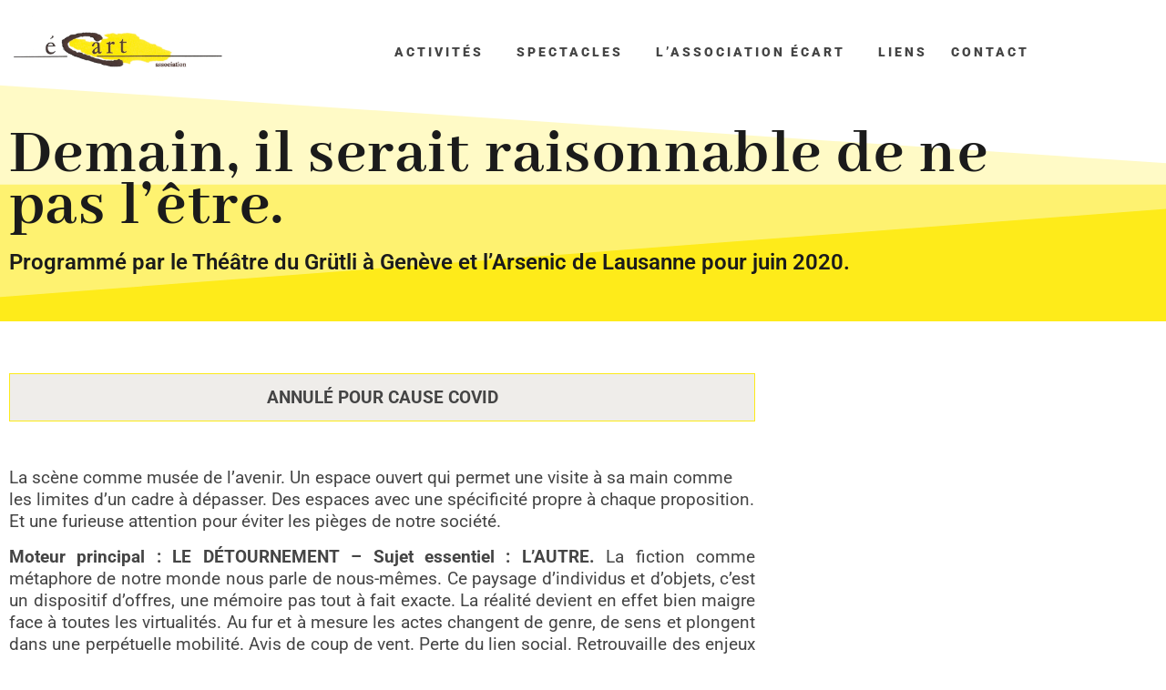

--- FILE ---
content_type: text/html; charset=UTF-8
request_url: https://www.ecart.ch/activits/demain-il-serait-raisonnable-de-ne-pas-letre-projets-sur-une-ville-dont-les-arts-vivants-sont-au-centre-2/
body_size: 11918
content:
<!doctype html>
<html lang="fr-FR">
<head>
	<meta charset="UTF-8">
	<meta name="viewport" content="width=device-width, initial-scale=1">
	<link rel="profile" href="https://gmpg.org/xfn/11">
	<meta name='robots' content='index, follow, max-image-preview:large, max-snippet:-1, max-video-preview:-1' />

	<!-- This site is optimized with the Yoast SEO plugin v26.7 - https://yoast.com/wordpress/plugins/seo/ -->
	<title>Demain, il serait raisonnable de ne pas l’être. - Association Écart</title>
	<link rel="canonical" href="https://www.ecart.ch/activits/demain-il-serait-raisonnable-de-ne-pas-letre-projets-sur-une-ville-dont-les-arts-vivants-sont-au-centre-2/" />
	<meta property="og:locale" content="fr_FR" />
	<meta property="og:type" content="article" />
	<meta property="og:title" content="Demain, il serait raisonnable de ne pas l’être. - Association Écart" />
	<meta property="og:description" content="Demain, il serait raisonnable de ne pas l’être. Programmé par le Théâtre du Grütli à Genève et l’Arsenic de Lausanne pour juin 2020. ANNULÉ POUR CAUSE COVID La scène comme musée de l’avenir. Un espace ouvert qui permet une visite à sa main comme les limites d’un cadre à dépasser. Des espaces avec une spécificité [&hellip;]" />
	<meta property="og:url" content="https://www.ecart.ch/activits/demain-il-serait-raisonnable-de-ne-pas-letre-projets-sur-une-ville-dont-les-arts-vivants-sont-au-centre-2/" />
	<meta property="og:site_name" content="Association Écart" />
	<meta property="article:modified_time" content="2021-12-17T11:04:17+00:00" />
	<meta property="og:image" content="https://www.ecart.ch/wp-content/uploads/2021/10/lechantier.jpg" />
	<meta property="og:image:width" content="200" />
	<meta property="og:image:height" content="280" />
	<meta property="og:image:type" content="image/jpeg" />
	<meta name="twitter:card" content="summary_large_image" />
	<meta name="twitter:label1" content="Durée de lecture estimée" />
	<meta name="twitter:data1" content="1 minute" />
	<script type="application/ld+json" class="yoast-schema-graph">{"@context":"https://schema.org","@graph":[{"@type":"WebPage","@id":"https://www.ecart.ch/activits/demain-il-serait-raisonnable-de-ne-pas-letre-projets-sur-une-ville-dont-les-arts-vivants-sont-au-centre-2/","url":"https://www.ecart.ch/activits/demain-il-serait-raisonnable-de-ne-pas-letre-projets-sur-une-ville-dont-les-arts-vivants-sont-au-centre-2/","name":"Demain, il serait raisonnable de ne pas l’être. - Association Écart","isPartOf":{"@id":"https://www.ecart.ch/#website"},"primaryImageOfPage":{"@id":"https://www.ecart.ch/activits/demain-il-serait-raisonnable-de-ne-pas-letre-projets-sur-une-ville-dont-les-arts-vivants-sont-au-centre-2/#primaryimage"},"image":{"@id":"https://www.ecart.ch/activits/demain-il-serait-raisonnable-de-ne-pas-letre-projets-sur-une-ville-dont-les-arts-vivants-sont-au-centre-2/#primaryimage"},"thumbnailUrl":"https://www.ecart.ch/wp-content/uploads/2021/10/lechantier.jpg","datePublished":"2021-12-15T05:47:13+00:00","dateModified":"2021-12-17T11:04:17+00:00","breadcrumb":{"@id":"https://www.ecart.ch/activits/demain-il-serait-raisonnable-de-ne-pas-letre-projets-sur-une-ville-dont-les-arts-vivants-sont-au-centre-2/#breadcrumb"},"inLanguage":"fr-FR","potentialAction":[{"@type":"ReadAction","target":["https://www.ecart.ch/activits/demain-il-serait-raisonnable-de-ne-pas-letre-projets-sur-une-ville-dont-les-arts-vivants-sont-au-centre-2/"]}]},{"@type":"ImageObject","inLanguage":"fr-FR","@id":"https://www.ecart.ch/activits/demain-il-serait-raisonnable-de-ne-pas-letre-projets-sur-une-ville-dont-les-arts-vivants-sont-au-centre-2/#primaryimage","url":"https://www.ecart.ch/wp-content/uploads/2021/10/lechantier.jpg","contentUrl":"https://www.ecart.ch/wp-content/uploads/2021/10/lechantier.jpg","width":200,"height":280},{"@type":"BreadcrumbList","@id":"https://www.ecart.ch/activits/demain-il-serait-raisonnable-de-ne-pas-letre-projets-sur-une-ville-dont-les-arts-vivants-sont-au-centre-2/#breadcrumb","itemListElement":[{"@type":"ListItem","position":1,"name":"Accueil","item":"https://www.ecart.ch/"},{"@type":"ListItem","position":2,"name":"Activités","item":"https://www.ecart.ch/activits/"},{"@type":"ListItem","position":3,"name":"Demain, il serait raisonnable de ne pas l’être."}]},{"@type":"WebSite","@id":"https://www.ecart.ch/#website","url":"https://www.ecart.ch/","name":"Association Écart","description":"","publisher":{"@id":"https://www.ecart.ch/#organization"},"potentialAction":[{"@type":"SearchAction","target":{"@type":"EntryPoint","urlTemplate":"https://www.ecart.ch/?s={search_term_string}"},"query-input":{"@type":"PropertyValueSpecification","valueRequired":true,"valueName":"search_term_string"}}],"inLanguage":"fr-FR"},{"@type":"Organization","@id":"https://www.ecart.ch/#organization","name":"Association Écart","url":"https://www.ecart.ch/","logo":{"@type":"ImageObject","inLanguage":"fr-FR","@id":"https://www.ecart.ch/#/schema/logo/image/","url":"https://www.ecart.ch/wp-content/uploads/2021/10/logo_clean_v3.png","contentUrl":"https://www.ecart.ch/wp-content/uploads/2021/10/logo_clean_v3.png","width":400,"height":121,"caption":"Association Écart"},"image":{"@id":"https://www.ecart.ch/#/schema/logo/image/"}}]}</script>
	<!-- / Yoast SEO plugin. -->


<link rel="alternate" type="application/rss+xml" title="Association Écart &raquo; Flux" href="https://www.ecart.ch/feed/" />
<link rel="alternate" type="application/rss+xml" title="Association Écart &raquo; Flux des commentaires" href="https://www.ecart.ch/comments/feed/" />
<link rel="alternate" title="oEmbed (JSON)" type="application/json+oembed" href="https://www.ecart.ch/wp-json/oembed/1.0/embed?url=https%3A%2F%2Fwww.ecart.ch%2Factivits%2Fdemain-il-serait-raisonnable-de-ne-pas-letre-projets-sur-une-ville-dont-les-arts-vivants-sont-au-centre-2%2F" />
<link rel="alternate" title="oEmbed (XML)" type="text/xml+oembed" href="https://www.ecart.ch/wp-json/oembed/1.0/embed?url=https%3A%2F%2Fwww.ecart.ch%2Factivits%2Fdemain-il-serait-raisonnable-de-ne-pas-letre-projets-sur-une-ville-dont-les-arts-vivants-sont-au-centre-2%2F&#038;format=xml" />
<style id='wp-img-auto-sizes-contain-inline-css'>
img:is([sizes=auto i],[sizes^="auto," i]){contain-intrinsic-size:3000px 1500px}
/*# sourceURL=wp-img-auto-sizes-contain-inline-css */
</style>
<style id='wp-emoji-styles-inline-css'>

	img.wp-smiley, img.emoji {
		display: inline !important;
		border: none !important;
		box-shadow: none !important;
		height: 1em !important;
		width: 1em !important;
		margin: 0 0.07em !important;
		vertical-align: -0.1em !important;
		background: none !important;
		padding: 0 !important;
	}
/*# sourceURL=wp-emoji-styles-inline-css */
</style>
<style id='global-styles-inline-css'>
:root{--wp--preset--aspect-ratio--square: 1;--wp--preset--aspect-ratio--4-3: 4/3;--wp--preset--aspect-ratio--3-4: 3/4;--wp--preset--aspect-ratio--3-2: 3/2;--wp--preset--aspect-ratio--2-3: 2/3;--wp--preset--aspect-ratio--16-9: 16/9;--wp--preset--aspect-ratio--9-16: 9/16;--wp--preset--color--black: #000000;--wp--preset--color--cyan-bluish-gray: #abb8c3;--wp--preset--color--white: #ffffff;--wp--preset--color--pale-pink: #f78da7;--wp--preset--color--vivid-red: #cf2e2e;--wp--preset--color--luminous-vivid-orange: #ff6900;--wp--preset--color--luminous-vivid-amber: #fcb900;--wp--preset--color--light-green-cyan: #7bdcb5;--wp--preset--color--vivid-green-cyan: #00d084;--wp--preset--color--pale-cyan-blue: #8ed1fc;--wp--preset--color--vivid-cyan-blue: #0693e3;--wp--preset--color--vivid-purple: #9b51e0;--wp--preset--gradient--vivid-cyan-blue-to-vivid-purple: linear-gradient(135deg,rgb(6,147,227) 0%,rgb(155,81,224) 100%);--wp--preset--gradient--light-green-cyan-to-vivid-green-cyan: linear-gradient(135deg,rgb(122,220,180) 0%,rgb(0,208,130) 100%);--wp--preset--gradient--luminous-vivid-amber-to-luminous-vivid-orange: linear-gradient(135deg,rgb(252,185,0) 0%,rgb(255,105,0) 100%);--wp--preset--gradient--luminous-vivid-orange-to-vivid-red: linear-gradient(135deg,rgb(255,105,0) 0%,rgb(207,46,46) 100%);--wp--preset--gradient--very-light-gray-to-cyan-bluish-gray: linear-gradient(135deg,rgb(238,238,238) 0%,rgb(169,184,195) 100%);--wp--preset--gradient--cool-to-warm-spectrum: linear-gradient(135deg,rgb(74,234,220) 0%,rgb(151,120,209) 20%,rgb(207,42,186) 40%,rgb(238,44,130) 60%,rgb(251,105,98) 80%,rgb(254,248,76) 100%);--wp--preset--gradient--blush-light-purple: linear-gradient(135deg,rgb(255,206,236) 0%,rgb(152,150,240) 100%);--wp--preset--gradient--blush-bordeaux: linear-gradient(135deg,rgb(254,205,165) 0%,rgb(254,45,45) 50%,rgb(107,0,62) 100%);--wp--preset--gradient--luminous-dusk: linear-gradient(135deg,rgb(255,203,112) 0%,rgb(199,81,192) 50%,rgb(65,88,208) 100%);--wp--preset--gradient--pale-ocean: linear-gradient(135deg,rgb(255,245,203) 0%,rgb(182,227,212) 50%,rgb(51,167,181) 100%);--wp--preset--gradient--electric-grass: linear-gradient(135deg,rgb(202,248,128) 0%,rgb(113,206,126) 100%);--wp--preset--gradient--midnight: linear-gradient(135deg,rgb(2,3,129) 0%,rgb(40,116,252) 100%);--wp--preset--font-size--small: 13px;--wp--preset--font-size--medium: 20px;--wp--preset--font-size--large: 36px;--wp--preset--font-size--x-large: 42px;--wp--preset--spacing--20: 0.44rem;--wp--preset--spacing--30: 0.67rem;--wp--preset--spacing--40: 1rem;--wp--preset--spacing--50: 1.5rem;--wp--preset--spacing--60: 2.25rem;--wp--preset--spacing--70: 3.38rem;--wp--preset--spacing--80: 5.06rem;--wp--preset--shadow--natural: 6px 6px 9px rgba(0, 0, 0, 0.2);--wp--preset--shadow--deep: 12px 12px 50px rgba(0, 0, 0, 0.4);--wp--preset--shadow--sharp: 6px 6px 0px rgba(0, 0, 0, 0.2);--wp--preset--shadow--outlined: 6px 6px 0px -3px rgb(255, 255, 255), 6px 6px rgb(0, 0, 0);--wp--preset--shadow--crisp: 6px 6px 0px rgb(0, 0, 0);}:root { --wp--style--global--content-size: 800px;--wp--style--global--wide-size: 1200px; }:where(body) { margin: 0; }.wp-site-blocks > .alignleft { float: left; margin-right: 2em; }.wp-site-blocks > .alignright { float: right; margin-left: 2em; }.wp-site-blocks > .aligncenter { justify-content: center; margin-left: auto; margin-right: auto; }:where(.wp-site-blocks) > * { margin-block-start: 24px; margin-block-end: 0; }:where(.wp-site-blocks) > :first-child { margin-block-start: 0; }:where(.wp-site-blocks) > :last-child { margin-block-end: 0; }:root { --wp--style--block-gap: 24px; }:root :where(.is-layout-flow) > :first-child{margin-block-start: 0;}:root :where(.is-layout-flow) > :last-child{margin-block-end: 0;}:root :where(.is-layout-flow) > *{margin-block-start: 24px;margin-block-end: 0;}:root :where(.is-layout-constrained) > :first-child{margin-block-start: 0;}:root :where(.is-layout-constrained) > :last-child{margin-block-end: 0;}:root :where(.is-layout-constrained) > *{margin-block-start: 24px;margin-block-end: 0;}:root :where(.is-layout-flex){gap: 24px;}:root :where(.is-layout-grid){gap: 24px;}.is-layout-flow > .alignleft{float: left;margin-inline-start: 0;margin-inline-end: 2em;}.is-layout-flow > .alignright{float: right;margin-inline-start: 2em;margin-inline-end: 0;}.is-layout-flow > .aligncenter{margin-left: auto !important;margin-right: auto !important;}.is-layout-constrained > .alignleft{float: left;margin-inline-start: 0;margin-inline-end: 2em;}.is-layout-constrained > .alignright{float: right;margin-inline-start: 2em;margin-inline-end: 0;}.is-layout-constrained > .aligncenter{margin-left: auto !important;margin-right: auto !important;}.is-layout-constrained > :where(:not(.alignleft):not(.alignright):not(.alignfull)){max-width: var(--wp--style--global--content-size);margin-left: auto !important;margin-right: auto !important;}.is-layout-constrained > .alignwide{max-width: var(--wp--style--global--wide-size);}body .is-layout-flex{display: flex;}.is-layout-flex{flex-wrap: wrap;align-items: center;}.is-layout-flex > :is(*, div){margin: 0;}body .is-layout-grid{display: grid;}.is-layout-grid > :is(*, div){margin: 0;}body{padding-top: 0px;padding-right: 0px;padding-bottom: 0px;padding-left: 0px;}a:where(:not(.wp-element-button)){text-decoration: underline;}:root :where(.wp-element-button, .wp-block-button__link){background-color: #32373c;border-width: 0;color: #fff;font-family: inherit;font-size: inherit;font-style: inherit;font-weight: inherit;letter-spacing: inherit;line-height: inherit;padding-top: calc(0.667em + 2px);padding-right: calc(1.333em + 2px);padding-bottom: calc(0.667em + 2px);padding-left: calc(1.333em + 2px);text-decoration: none;text-transform: inherit;}.has-black-color{color: var(--wp--preset--color--black) !important;}.has-cyan-bluish-gray-color{color: var(--wp--preset--color--cyan-bluish-gray) !important;}.has-white-color{color: var(--wp--preset--color--white) !important;}.has-pale-pink-color{color: var(--wp--preset--color--pale-pink) !important;}.has-vivid-red-color{color: var(--wp--preset--color--vivid-red) !important;}.has-luminous-vivid-orange-color{color: var(--wp--preset--color--luminous-vivid-orange) !important;}.has-luminous-vivid-amber-color{color: var(--wp--preset--color--luminous-vivid-amber) !important;}.has-light-green-cyan-color{color: var(--wp--preset--color--light-green-cyan) !important;}.has-vivid-green-cyan-color{color: var(--wp--preset--color--vivid-green-cyan) !important;}.has-pale-cyan-blue-color{color: var(--wp--preset--color--pale-cyan-blue) !important;}.has-vivid-cyan-blue-color{color: var(--wp--preset--color--vivid-cyan-blue) !important;}.has-vivid-purple-color{color: var(--wp--preset--color--vivid-purple) !important;}.has-black-background-color{background-color: var(--wp--preset--color--black) !important;}.has-cyan-bluish-gray-background-color{background-color: var(--wp--preset--color--cyan-bluish-gray) !important;}.has-white-background-color{background-color: var(--wp--preset--color--white) !important;}.has-pale-pink-background-color{background-color: var(--wp--preset--color--pale-pink) !important;}.has-vivid-red-background-color{background-color: var(--wp--preset--color--vivid-red) !important;}.has-luminous-vivid-orange-background-color{background-color: var(--wp--preset--color--luminous-vivid-orange) !important;}.has-luminous-vivid-amber-background-color{background-color: var(--wp--preset--color--luminous-vivid-amber) !important;}.has-light-green-cyan-background-color{background-color: var(--wp--preset--color--light-green-cyan) !important;}.has-vivid-green-cyan-background-color{background-color: var(--wp--preset--color--vivid-green-cyan) !important;}.has-pale-cyan-blue-background-color{background-color: var(--wp--preset--color--pale-cyan-blue) !important;}.has-vivid-cyan-blue-background-color{background-color: var(--wp--preset--color--vivid-cyan-blue) !important;}.has-vivid-purple-background-color{background-color: var(--wp--preset--color--vivid-purple) !important;}.has-black-border-color{border-color: var(--wp--preset--color--black) !important;}.has-cyan-bluish-gray-border-color{border-color: var(--wp--preset--color--cyan-bluish-gray) !important;}.has-white-border-color{border-color: var(--wp--preset--color--white) !important;}.has-pale-pink-border-color{border-color: var(--wp--preset--color--pale-pink) !important;}.has-vivid-red-border-color{border-color: var(--wp--preset--color--vivid-red) !important;}.has-luminous-vivid-orange-border-color{border-color: var(--wp--preset--color--luminous-vivid-orange) !important;}.has-luminous-vivid-amber-border-color{border-color: var(--wp--preset--color--luminous-vivid-amber) !important;}.has-light-green-cyan-border-color{border-color: var(--wp--preset--color--light-green-cyan) !important;}.has-vivid-green-cyan-border-color{border-color: var(--wp--preset--color--vivid-green-cyan) !important;}.has-pale-cyan-blue-border-color{border-color: var(--wp--preset--color--pale-cyan-blue) !important;}.has-vivid-cyan-blue-border-color{border-color: var(--wp--preset--color--vivid-cyan-blue) !important;}.has-vivid-purple-border-color{border-color: var(--wp--preset--color--vivid-purple) !important;}.has-vivid-cyan-blue-to-vivid-purple-gradient-background{background: var(--wp--preset--gradient--vivid-cyan-blue-to-vivid-purple) !important;}.has-light-green-cyan-to-vivid-green-cyan-gradient-background{background: var(--wp--preset--gradient--light-green-cyan-to-vivid-green-cyan) !important;}.has-luminous-vivid-amber-to-luminous-vivid-orange-gradient-background{background: var(--wp--preset--gradient--luminous-vivid-amber-to-luminous-vivid-orange) !important;}.has-luminous-vivid-orange-to-vivid-red-gradient-background{background: var(--wp--preset--gradient--luminous-vivid-orange-to-vivid-red) !important;}.has-very-light-gray-to-cyan-bluish-gray-gradient-background{background: var(--wp--preset--gradient--very-light-gray-to-cyan-bluish-gray) !important;}.has-cool-to-warm-spectrum-gradient-background{background: var(--wp--preset--gradient--cool-to-warm-spectrum) !important;}.has-blush-light-purple-gradient-background{background: var(--wp--preset--gradient--blush-light-purple) !important;}.has-blush-bordeaux-gradient-background{background: var(--wp--preset--gradient--blush-bordeaux) !important;}.has-luminous-dusk-gradient-background{background: var(--wp--preset--gradient--luminous-dusk) !important;}.has-pale-ocean-gradient-background{background: var(--wp--preset--gradient--pale-ocean) !important;}.has-electric-grass-gradient-background{background: var(--wp--preset--gradient--electric-grass) !important;}.has-midnight-gradient-background{background: var(--wp--preset--gradient--midnight) !important;}.has-small-font-size{font-size: var(--wp--preset--font-size--small) !important;}.has-medium-font-size{font-size: var(--wp--preset--font-size--medium) !important;}.has-large-font-size{font-size: var(--wp--preset--font-size--large) !important;}.has-x-large-font-size{font-size: var(--wp--preset--font-size--x-large) !important;}
:root :where(.wp-block-pullquote){font-size: 1.5em;line-height: 1.6;}
/*# sourceURL=global-styles-inline-css */
</style>
<link rel='stylesheet' id='hello-elementor-css' href='https://www.ecart.ch/wp-content/themes/hello-elementor/assets/css/reset.css?ver=3.4.4.1642419582' media='all' />
<link rel='stylesheet' id='hello-elementor-theme-style-css' href='https://www.ecart.ch/wp-content/themes/hello-elementor/assets/css/theme.css?ver=3.4.4.1642419582' media='all' />
<link rel='stylesheet' id='hello-elementor-header-footer-css' href='https://www.ecart.ch/wp-content/themes/hello-elementor/assets/css/header-footer.css?ver=3.4.4.1642419582' media='all' />
<link rel='stylesheet' id='elementor-frontend-css' href='https://www.ecart.ch/wp-content/plugins/elementor/assets/css/frontend.min.css?ver=3.34.1.1642419582' media='all' />
<link rel='stylesheet' id='elementor-post-7-css' href='https://www.ecart.ch/wp-content/uploads/elementor/css/post-7.css?ver=1768638778.1642419582' media='all' />
<link rel='stylesheet' id='widget-image-css' href='https://www.ecart.ch/wp-content/plugins/elementor/assets/css/widget-image.min.css?ver=3.34.1.1642419582' media='all' />
<link rel='stylesheet' id='widget-nav-menu-css' href='https://www.ecart.ch/wp-content/plugins/elementor-pro/assets/css/widget-nav-menu.min.css?ver=3.34.0.1642419582' media='all' />
<link rel='stylesheet' id='widget-heading-css' href='https://www.ecart.ch/wp-content/plugins/elementor/assets/css/widget-heading.min.css?ver=3.34.1.1642419582' media='all' />
<link rel='stylesheet' id='elementor-icons-css' href='https://www.ecart.ch/wp-content/plugins/elementor/assets/lib/eicons/css/elementor-icons.min.css?ver=5.45.0.1642419582' media='all' />
<link rel='stylesheet' id='e-shapes-css' href='https://www.ecart.ch/wp-content/plugins/elementor/assets/css/conditionals/shapes.min.css?ver=3.34.1.1642419582' media='all' />
<link rel='stylesheet' id='elementor-post-691-css' href='https://www.ecart.ch/wp-content/uploads/elementor/css/post-691.css?ver=1768801433.1642419582' media='all' />
<link rel='stylesheet' id='elementor-post-378-css' href='https://www.ecart.ch/wp-content/uploads/elementor/css/post-378.css?ver=1768638779.1642419582' media='all' />
<link rel='stylesheet' id='elementor-post-461-css' href='https://www.ecart.ch/wp-content/uploads/elementor/css/post-461.css?ver=1768638779.1642419582' media='all' />
<link rel='stylesheet' id='tablepress-default-css' href='https://www.ecart.ch/wp-content/plugins/tablepress/css/build/default.css?ver=3.2.6.1642419582' media='all' />
<link rel='stylesheet' id='elementor-gf-local-abhayalibre-css' href='https://www.ecart.ch/wp-content/uploads/elementor/google-fonts/css/abhayalibre.css?ver=1742244287.1642419582' media='all' />
<link rel='stylesheet' id='elementor-gf-local-roboto-css' href='https://www.ecart.ch/wp-content/uploads/elementor/google-fonts/css/roboto.css?ver=1742244296.1642419582' media='all' />
<script src="https://www.ecart.ch/wp-includes/js/jquery/jquery.min.js?ver=3.7.1.1642419582" id="jquery-core-js"></script>
<script src="https://www.ecart.ch/wp-includes/js/jquery/jquery-migrate.min.js?ver=3.4.1.1642419582" id="jquery-migrate-js"></script>
<link rel="https://api.w.org/" href="https://www.ecart.ch/wp-json/" /><link rel="alternate" title="JSON" type="application/json" href="https://www.ecart.ch/wp-json/wp/v2/pages/691" /><link rel="EditURI" type="application/rsd+xml" title="RSD" href="https://www.ecart.ch/xmlrpc.php?rsd" />
<meta name="generator" content="WordPress 6.9" />
<link rel='shortlink' href='https://www.ecart.ch/?p=691' />
<meta name="generator" content="Elementor 3.34.1; features: additional_custom_breakpoints; settings: css_print_method-external, google_font-enabled, font_display-auto">
			<style>
				.e-con.e-parent:nth-of-type(n+4):not(.e-lazyloaded):not(.e-no-lazyload),
				.e-con.e-parent:nth-of-type(n+4):not(.e-lazyloaded):not(.e-no-lazyload) * {
					background-image: none !important;
				}
				@media screen and (max-height: 1024px) {
					.e-con.e-parent:nth-of-type(n+3):not(.e-lazyloaded):not(.e-no-lazyload),
					.e-con.e-parent:nth-of-type(n+3):not(.e-lazyloaded):not(.e-no-lazyload) * {
						background-image: none !important;
					}
				}
				@media screen and (max-height: 640px) {
					.e-con.e-parent:nth-of-type(n+2):not(.e-lazyloaded):not(.e-no-lazyload),
					.e-con.e-parent:nth-of-type(n+2):not(.e-lazyloaded):not(.e-no-lazyload) * {
						background-image: none !important;
					}
				}
			</style>
			</head>
<body class="wp-singular page-template-default page page-id-691 page-child parent-pageid-12 wp-custom-logo wp-embed-responsive wp-theme-hello-elementor hello-elementor-default elementor-default elementor-kit-7 elementor-page elementor-page-691">


<a class="skip-link screen-reader-text" href="#content">Aller au contenu</a>

		<header data-elementor-type="header" data-elementor-id="378" class="elementor elementor-378 elementor-location-header" data-elementor-post-type="elementor_library">
					<section class="elementor-section elementor-top-section elementor-element elementor-element-494d810 elementor-section-height-min-height elementor-section-boxed elementor-section-height-default elementor-section-items-middle" data-id="494d810" data-element_type="section">
						<div class="elementor-container elementor-column-gap-default">
					<div class="elementor-column elementor-col-50 elementor-top-column elementor-element elementor-element-0c91df1" data-id="0c91df1" data-element_type="column">
			<div class="elementor-widget-wrap elementor-element-populated">
						<div class="elementor-element elementor-element-b19ee1b elementor-widget elementor-widget-theme-site-logo elementor-widget-image" data-id="b19ee1b" data-element_type="widget" data-widget_type="theme-site-logo.default">
				<div class="elementor-widget-container">
											<a href="https://www.ecart.ch">
			<img width="400" height="121" src="https://www.ecart.ch/wp-content/uploads/2021/10/logo_clean_v3.png" class="attachment-full size-full wp-image-491" alt="" srcset="https://www.ecart.ch/wp-content/uploads/2021/10/logo_clean_v3.png 400w, https://www.ecart.ch/wp-content/uploads/2021/10/logo_clean_v3-300x91.png 300w" sizes="(max-width: 400px) 100vw, 400px" />				</a>
											</div>
				</div>
					</div>
		</div>
				<div class="elementor-column elementor-col-50 elementor-top-column elementor-element elementor-element-48ea0ef" data-id="48ea0ef" data-element_type="column">
			<div class="elementor-widget-wrap elementor-element-populated">
						<div class="elementor-element elementor-element-ebe7cbb elementor-nav-menu__align-end elementor-nav-menu--stretch elementor-nav-menu--dropdown-tablet elementor-nav-menu__text-align-aside elementor-nav-menu--toggle elementor-nav-menu--burger elementor-widget elementor-widget-nav-menu" data-id="ebe7cbb" data-element_type="widget" data-settings="{&quot;submenu_icon&quot;:{&quot;value&quot;:&quot;&lt;i class=\&quot;\&quot; aria-hidden=\&quot;true\&quot;&gt;&lt;\/i&gt;&quot;,&quot;library&quot;:&quot;&quot;},&quot;full_width&quot;:&quot;stretch&quot;,&quot;layout&quot;:&quot;horizontal&quot;,&quot;toggle&quot;:&quot;burger&quot;}" data-widget_type="nav-menu.default">
				<div class="elementor-widget-container">
								<nav aria-label="Menu" class="elementor-nav-menu--main elementor-nav-menu__container elementor-nav-menu--layout-horizontal e--pointer-underline e--animation-grow">
				<ul id="menu-1-ebe7cbb" class="elementor-nav-menu"><li class="menu-item menu-item-type-custom menu-item-object-custom current-menu-ancestor current-menu-parent menu-item-has-children menu-item-551"><a href="#" class="elementor-item elementor-item-anchor">Activités</a>
<ul class="sub-menu elementor-nav-menu--dropdown">
	<li class="menu-item menu-item-type-post_type menu-item-object-page menu-item-644"><a href="https://www.ecart.ch/activits/fete-du-theatre/" class="elementor-sub-item">Fête du Théâtre</a></li>
	<li class="menu-item menu-item-type-post_type menu-item-object-page menu-item-645"><a href="https://www.ecart.ch/activits/projets-sur-une-ville-dont-les-arts-vivants-sont-au-centre/" class="elementor-sub-item">Projets sur une ville dont les arts vivants sont au centre</a></li>
	<li class="menu-item menu-item-type-post_type menu-item-object-page current-menu-item page_item page-item-691 current_page_item menu-item-809"><a href="https://www.ecart.ch/activits/demain-il-serait-raisonnable-de-ne-pas-letre-projets-sur-une-ville-dont-les-arts-vivants-sont-au-centre-2/" aria-current="page" class="elementor-sub-item elementor-item-active">Demain, il serait raisonnable de ne pas l’être.</a></li>
	<li class="menu-item menu-item-type-post_type menu-item-object-page menu-item-811"><a href="https://www.ecart.ch/activits/mieux-vaut-idiot-que-jamais/" class="elementor-sub-item">Mieux vaut idiot que jamais</a></li>
	<li class="menu-item menu-item-type-post_type menu-item-object-page menu-item-650"><a href="https://www.ecart.ch/activits/images/" class="elementor-sub-item">Images</a></li>
	<li class="menu-item menu-item-type-post_type menu-item-object-page menu-item-651"><a href="https://www.ecart.ch/activits/les-gens-dici/" class="elementor-sub-item">Les gens d’ici</a></li>
	<li class="menu-item menu-item-type-post_type menu-item-object-page menu-item-649"><a href="https://www.ecart.ch/activits/lectures/" class="elementor-sub-item">Lectures</a></li>
</ul>
</li>
<li class="menu-item menu-item-type-post_type menu-item-object-page menu-item-has-children menu-item-1314"><a href="https://www.ecart.ch/spectacles/" class="elementor-item">Spectacles</a>
<ul class="sub-menu elementor-nav-menu--dropdown">
	<li class="menu-item menu-item-type-post_type menu-item-object-page menu-item-1870"><a href="https://www.ecart.ch/spectacles/tire-toi-de-mon-soleil/" class="elementor-sub-item">Tire-toi de mon soleil</a></li>
	<li class="menu-item menu-item-type-post_type menu-item-object-page menu-item-1871"><a href="https://www.ecart.ch/spectacles/la-grenouille-qui-avait-bu-toute-leau/" class="elementor-sub-item">La GRENOUILLE qui avait bu toute l’eau</a></li>
	<li class="menu-item menu-item-type-post_type menu-item-object-page menu-item-817"><a href="https://www.ecart.ch/activits/projet/" class="elementor-sub-item">Job ou comment la soumission vole en éclats sous l’effet de l’inversion</a></li>
	<li class="menu-item menu-item-type-post_type menu-item-object-page menu-item-924"><a href="https://www.ecart.ch/spectacles/la-jetee-des-espoirs/" class="elementor-sub-item">La jetée des espoirs</a></li>
	<li class="menu-item menu-item-type-post_type menu-item-object-page menu-item-921"><a href="https://www.ecart.ch/spectacles/duo/" class="elementor-sub-item">Duo</a></li>
	<li class="menu-item menu-item-type-post_type menu-item-object-page menu-item-923"><a href="https://www.ecart.ch/spectacles/la-jetee-des-espoirs-2/" class="elementor-sub-item">Mangeclous</a></li>
	<li class="menu-item menu-item-type-post_type menu-item-object-page menu-item-922"><a href="https://www.ecart.ch/spectacles/quichotte-des-villes/" class="elementor-sub-item">Quichotte des villes</a></li>
	<li class="menu-item menu-item-type-post_type menu-item-object-page menu-item-1313"><a href="https://www.ecart.ch/spectacles/rabelais/" class="elementor-sub-item">Rabelais</a></li>
	<li class="menu-item menu-item-type-post_type menu-item-object-page menu-item-1312"><a href="https://www.ecart.ch/spectacles/tout-en-vrac-dans-le-caddie/" class="elementor-sub-item">Tout en vrac dans le Caddie…</a></li>
	<li class="menu-item menu-item-type-post_type menu-item-object-page menu-item-1801"><a href="https://www.ecart.ch/spectacles/la-peau-de-lange/" class="elementor-sub-item">La peau de l’ange</a></li>
	<li class="menu-item menu-item-type-post_type menu-item-object-page menu-item-1800"><a href="https://www.ecart.ch/spectacles/dernieres-faceties-avant-le-deluge/" class="elementor-sub-item">Dernières facéties avant le déluge</a></li>
	<li class="menu-item menu-item-type-post_type menu-item-object-page menu-item-1307"><a href="https://www.ecart.ch/activits/festival-ecart/" class="elementor-sub-item">Festival écart</a></li>
	<li class="menu-item menu-item-type-post_type menu-item-object-page menu-item-543"><a href="https://www.ecart.ch/spectacles/le-chantier-permanent/" class="elementor-sub-item">Le chantier permanent</a></li>
	<li class="menu-item menu-item-type-post_type menu-item-object-page menu-item-1311"><a href="https://www.ecart.ch/spectacles/clandestin/" class="elementor-sub-item">Clandestin</a></li>
	<li class="menu-item menu-item-type-post_type menu-item-object-page menu-item-1310"><a href="https://www.ecart.ch/spectacles/elektra-ichkeria/" class="elementor-sub-item">Elektra Ichkéria</a></li>
	<li class="menu-item menu-item-type-post_type menu-item-object-page menu-item-1309"><a href="https://www.ecart.ch/spectacles/quichotte/" class="elementor-sub-item">Quichotte</a></li>
	<li class="menu-item menu-item-type-post_type menu-item-object-page menu-item-1308"><a href="https://www.ecart.ch/spectacles/tempete-au-pont-butin/" class="elementor-sub-item">Tempête au Pont-Butin</a></li>
</ul>
</li>
<li class="menu-item menu-item-type-post_type menu-item-object-page menu-item-has-children menu-item-760"><a href="https://www.ecart.ch/lassociation-ecart/" class="elementor-item">L’association écart</a>
<ul class="sub-menu elementor-nav-menu--dropdown">
	<li class="menu-item menu-item-type-post_type menu-item-object-page menu-item-1189"><a href="https://www.ecart.ch/edition-ecart/" class="elementor-sub-item">Edition écart</a></li>
	<li class="menu-item menu-item-type-post_type menu-item-object-page menu-item-813"><a href="https://www.ecart.ch/rencontres-internationales/" class="elementor-sub-item">Rencontres internationales d’écoles de Théâtre</a></li>
	<li class="menu-item menu-item-type-post_type menu-item-object-page menu-item-812"><a href="https://www.ecart.ch/relations-exterieures/" class="elementor-sub-item">Relations extérieures</a></li>
	<li class="menu-item menu-item-type-post_type menu-item-object-page menu-item-1191"><a href="https://www.ecart.ch/aides-financieres/" class="elementor-sub-item">Aides financières</a></li>
</ul>
</li>
<li class="menu-item menu-item-type-post_type menu-item-object-page menu-item-1190"><a href="https://www.ecart.ch/contact/liens/" class="elementor-item">Liens</a></li>
<li class="menu-item menu-item-type-post_type menu-item-object-page menu-item-749"><a href="https://www.ecart.ch/contact/" class="elementor-item">Contact</a></li>
</ul>			</nav>
					<div class="elementor-menu-toggle" role="button" tabindex="0" aria-label="Permuter le menu" aria-expanded="false">
			<i aria-hidden="true" role="presentation" class="elementor-menu-toggle__icon--open eicon-menu-bar"></i><i aria-hidden="true" role="presentation" class="elementor-menu-toggle__icon--close eicon-close"></i>		</div>
					<nav class="elementor-nav-menu--dropdown elementor-nav-menu__container" aria-hidden="true">
				<ul id="menu-2-ebe7cbb" class="elementor-nav-menu"><li class="menu-item menu-item-type-custom menu-item-object-custom current-menu-ancestor current-menu-parent menu-item-has-children menu-item-551"><a href="#" class="elementor-item elementor-item-anchor" tabindex="-1">Activités</a>
<ul class="sub-menu elementor-nav-menu--dropdown">
	<li class="menu-item menu-item-type-post_type menu-item-object-page menu-item-644"><a href="https://www.ecart.ch/activits/fete-du-theatre/" class="elementor-sub-item" tabindex="-1">Fête du Théâtre</a></li>
	<li class="menu-item menu-item-type-post_type menu-item-object-page menu-item-645"><a href="https://www.ecart.ch/activits/projets-sur-une-ville-dont-les-arts-vivants-sont-au-centre/" class="elementor-sub-item" tabindex="-1">Projets sur une ville dont les arts vivants sont au centre</a></li>
	<li class="menu-item menu-item-type-post_type menu-item-object-page current-menu-item page_item page-item-691 current_page_item menu-item-809"><a href="https://www.ecart.ch/activits/demain-il-serait-raisonnable-de-ne-pas-letre-projets-sur-une-ville-dont-les-arts-vivants-sont-au-centre-2/" aria-current="page" class="elementor-sub-item elementor-item-active" tabindex="-1">Demain, il serait raisonnable de ne pas l’être.</a></li>
	<li class="menu-item menu-item-type-post_type menu-item-object-page menu-item-811"><a href="https://www.ecart.ch/activits/mieux-vaut-idiot-que-jamais/" class="elementor-sub-item" tabindex="-1">Mieux vaut idiot que jamais</a></li>
	<li class="menu-item menu-item-type-post_type menu-item-object-page menu-item-650"><a href="https://www.ecart.ch/activits/images/" class="elementor-sub-item" tabindex="-1">Images</a></li>
	<li class="menu-item menu-item-type-post_type menu-item-object-page menu-item-651"><a href="https://www.ecart.ch/activits/les-gens-dici/" class="elementor-sub-item" tabindex="-1">Les gens d’ici</a></li>
	<li class="menu-item menu-item-type-post_type menu-item-object-page menu-item-649"><a href="https://www.ecart.ch/activits/lectures/" class="elementor-sub-item" tabindex="-1">Lectures</a></li>
</ul>
</li>
<li class="menu-item menu-item-type-post_type menu-item-object-page menu-item-has-children menu-item-1314"><a href="https://www.ecart.ch/spectacles/" class="elementor-item" tabindex="-1">Spectacles</a>
<ul class="sub-menu elementor-nav-menu--dropdown">
	<li class="menu-item menu-item-type-post_type menu-item-object-page menu-item-1870"><a href="https://www.ecart.ch/spectacles/tire-toi-de-mon-soleil/" class="elementor-sub-item" tabindex="-1">Tire-toi de mon soleil</a></li>
	<li class="menu-item menu-item-type-post_type menu-item-object-page menu-item-1871"><a href="https://www.ecart.ch/spectacles/la-grenouille-qui-avait-bu-toute-leau/" class="elementor-sub-item" tabindex="-1">La GRENOUILLE qui avait bu toute l’eau</a></li>
	<li class="menu-item menu-item-type-post_type menu-item-object-page menu-item-817"><a href="https://www.ecart.ch/activits/projet/" class="elementor-sub-item" tabindex="-1">Job ou comment la soumission vole en éclats sous l’effet de l’inversion</a></li>
	<li class="menu-item menu-item-type-post_type menu-item-object-page menu-item-924"><a href="https://www.ecart.ch/spectacles/la-jetee-des-espoirs/" class="elementor-sub-item" tabindex="-1">La jetée des espoirs</a></li>
	<li class="menu-item menu-item-type-post_type menu-item-object-page menu-item-921"><a href="https://www.ecart.ch/spectacles/duo/" class="elementor-sub-item" tabindex="-1">Duo</a></li>
	<li class="menu-item menu-item-type-post_type menu-item-object-page menu-item-923"><a href="https://www.ecart.ch/spectacles/la-jetee-des-espoirs-2/" class="elementor-sub-item" tabindex="-1">Mangeclous</a></li>
	<li class="menu-item menu-item-type-post_type menu-item-object-page menu-item-922"><a href="https://www.ecart.ch/spectacles/quichotte-des-villes/" class="elementor-sub-item" tabindex="-1">Quichotte des villes</a></li>
	<li class="menu-item menu-item-type-post_type menu-item-object-page menu-item-1313"><a href="https://www.ecart.ch/spectacles/rabelais/" class="elementor-sub-item" tabindex="-1">Rabelais</a></li>
	<li class="menu-item menu-item-type-post_type menu-item-object-page menu-item-1312"><a href="https://www.ecart.ch/spectacles/tout-en-vrac-dans-le-caddie/" class="elementor-sub-item" tabindex="-1">Tout en vrac dans le Caddie…</a></li>
	<li class="menu-item menu-item-type-post_type menu-item-object-page menu-item-1801"><a href="https://www.ecart.ch/spectacles/la-peau-de-lange/" class="elementor-sub-item" tabindex="-1">La peau de l’ange</a></li>
	<li class="menu-item menu-item-type-post_type menu-item-object-page menu-item-1800"><a href="https://www.ecart.ch/spectacles/dernieres-faceties-avant-le-deluge/" class="elementor-sub-item" tabindex="-1">Dernières facéties avant le déluge</a></li>
	<li class="menu-item menu-item-type-post_type menu-item-object-page menu-item-1307"><a href="https://www.ecart.ch/activits/festival-ecart/" class="elementor-sub-item" tabindex="-1">Festival écart</a></li>
	<li class="menu-item menu-item-type-post_type menu-item-object-page menu-item-543"><a href="https://www.ecart.ch/spectacles/le-chantier-permanent/" class="elementor-sub-item" tabindex="-1">Le chantier permanent</a></li>
	<li class="menu-item menu-item-type-post_type menu-item-object-page menu-item-1311"><a href="https://www.ecart.ch/spectacles/clandestin/" class="elementor-sub-item" tabindex="-1">Clandestin</a></li>
	<li class="menu-item menu-item-type-post_type menu-item-object-page menu-item-1310"><a href="https://www.ecart.ch/spectacles/elektra-ichkeria/" class="elementor-sub-item" tabindex="-1">Elektra Ichkéria</a></li>
	<li class="menu-item menu-item-type-post_type menu-item-object-page menu-item-1309"><a href="https://www.ecart.ch/spectacles/quichotte/" class="elementor-sub-item" tabindex="-1">Quichotte</a></li>
	<li class="menu-item menu-item-type-post_type menu-item-object-page menu-item-1308"><a href="https://www.ecart.ch/spectacles/tempete-au-pont-butin/" class="elementor-sub-item" tabindex="-1">Tempête au Pont-Butin</a></li>
</ul>
</li>
<li class="menu-item menu-item-type-post_type menu-item-object-page menu-item-has-children menu-item-760"><a href="https://www.ecart.ch/lassociation-ecart/" class="elementor-item" tabindex="-1">L’association écart</a>
<ul class="sub-menu elementor-nav-menu--dropdown">
	<li class="menu-item menu-item-type-post_type menu-item-object-page menu-item-1189"><a href="https://www.ecart.ch/edition-ecart/" class="elementor-sub-item" tabindex="-1">Edition écart</a></li>
	<li class="menu-item menu-item-type-post_type menu-item-object-page menu-item-813"><a href="https://www.ecart.ch/rencontres-internationales/" class="elementor-sub-item" tabindex="-1">Rencontres internationales d’écoles de Théâtre</a></li>
	<li class="menu-item menu-item-type-post_type menu-item-object-page menu-item-812"><a href="https://www.ecart.ch/relations-exterieures/" class="elementor-sub-item" tabindex="-1">Relations extérieures</a></li>
	<li class="menu-item menu-item-type-post_type menu-item-object-page menu-item-1191"><a href="https://www.ecart.ch/aides-financieres/" class="elementor-sub-item" tabindex="-1">Aides financières</a></li>
</ul>
</li>
<li class="menu-item menu-item-type-post_type menu-item-object-page menu-item-1190"><a href="https://www.ecart.ch/contact/liens/" class="elementor-item" tabindex="-1">Liens</a></li>
<li class="menu-item menu-item-type-post_type menu-item-object-page menu-item-749"><a href="https://www.ecart.ch/contact/" class="elementor-item" tabindex="-1">Contact</a></li>
</ul>			</nav>
						</div>
				</div>
					</div>
		</div>
					</div>
		</section>
				</header>
		
<main id="content" class="site-main post-691 page type-page status-publish has-post-thumbnail hentry">

	
	<div class="page-content">
				<div data-elementor-type="wp-page" data-elementor-id="691" class="elementor elementor-691" data-elementor-post-type="page">
						<section class="elementor-section elementor-top-section elementor-element elementor-element-9330443 elementor-section-height-min-height elementor-section-items-top elementor-section-content-middle elementor-section-boxed elementor-section-height-default" data-id="9330443" data-element_type="section" data-settings="{&quot;background_background&quot;:&quot;classic&quot;,&quot;shape_divider_bottom&quot;:&quot;opacity-tilt&quot;}">
							<div class="elementor-background-overlay"></div>
						<div class="elementor-shape elementor-shape-bottom" aria-hidden="true" data-negative="false">
			<svg xmlns="http://www.w3.org/2000/svg" viewBox="0 0 2600 131.1" preserveAspectRatio="none">
	<path class="elementor-shape-fill" d="M0 0L2600 0 2600 69.1 0 0z"/>
	<path class="elementor-shape-fill" style="opacity:0.5" d="M0 0L2600 0 2600 69.1 0 69.1z"/>
	<path class="elementor-shape-fill" style="opacity:0.25" d="M2600 0L0 0 0 130.1 2600 69.1z"/>
</svg>		</div>
					<div class="elementor-container elementor-column-gap-default">
					<div class="elementor-column elementor-col-100 elementor-top-column elementor-element elementor-element-de9a102" data-id="de9a102" data-element_type="column">
			<div class="elementor-widget-wrap elementor-element-populated">
						<div class="elementor-element elementor-element-2dfd2f5 elementor-widget elementor-widget-heading" data-id="2dfd2f5" data-element_type="widget" data-widget_type="heading.default">
				<div class="elementor-widget-container">
					<h1 class="elementor-heading-title elementor-size-default">Demain, il serait raisonnable de ne pas l’être. </h1>				</div>
				</div>
				<div class="elementor-element elementor-element-04d05fe elementor-widget elementor-widget-heading" data-id="04d05fe" data-element_type="widget" data-widget_type="heading.default">
				<div class="elementor-widget-container">
					<div class="elementor-heading-title elementor-size-default">Programmé par le Théâtre du Grütli à Genève et l’Arsenic de Lausanne pour juin 2020.</div>				</div>
				</div>
					</div>
		</div>
					</div>
		</section>
				<section class="elementor-section elementor-top-section elementor-element elementor-element-539f60b elementor-section-boxed elementor-section-height-default elementor-section-height-default" data-id="539f60b" data-element_type="section">
						<div class="elementor-container elementor-column-gap-default">
					<div class="elementor-column elementor-col-50 elementor-top-column elementor-element elementor-element-b749c37" data-id="b749c37" data-element_type="column">
			<div class="elementor-widget-wrap elementor-element-populated">
						<div class="elementor-element elementor-element-40a99c1 elementor-widget elementor-widget-text-editor" data-id="40a99c1" data-element_type="widget" data-widget_type="text-editor.default">
				<div class="elementor-widget-container">
									<p style="text-align: center;" align="justify"><strong>ANNULÉ POUR CAUSE COVID</strong></p>								</div>
				</div>
					</div>
		</div>
				<div class="elementor-column elementor-col-50 elementor-top-column elementor-element elementor-element-fdbfd8c" data-id="fdbfd8c" data-element_type="column" data-settings="{&quot;background_background&quot;:&quot;classic&quot;}">
			<div class="elementor-widget-wrap">
							</div>
		</div>
					</div>
		</section>
				<section class="elementor-section elementor-top-section elementor-element elementor-element-3c029d6 elementor-section-boxed elementor-section-height-default elementor-section-height-default" data-id="3c029d6" data-element_type="section">
						<div class="elementor-container elementor-column-gap-default">
					<div class="elementor-column elementor-col-50 elementor-top-column elementor-element elementor-element-e52ae86" data-id="e52ae86" data-element_type="column">
			<div class="elementor-widget-wrap elementor-element-populated">
						<div class="elementor-element elementor-element-378d95d elementor-widget elementor-widget-text-editor" data-id="378d95d" data-element_type="widget" data-widget_type="text-editor.default">
				<div class="elementor-widget-container">
									<p>La scène comme musée de l’avenir. Un espace ouvert qui permet une visite à sa main comme les limites d’un cadre à dépasser. Des espaces avec une spécificité propre à chaque proposition. Et une furieuse attention pour éviter les pièges de notre société.</p>
<p align="justify"><b>Moteur principal : LE DÉTOURNEMENT &#8211; Sujet essentiel : L’AUTRE.</b>
La fiction comme métaphore de notre monde nous parle de nous-mêmes. Ce paysage d’individus et d’objets, c’est un dispositif d’offres, une mémoire pas tout à fait exacte. La réalité devient en effet bien maigre face à toutes les virtualités. Au fur et à mesure les actes changent de genre, de sens et plongent dans une perpétuelle mobilité. Avis de coup de vent. Perte du lien social. Retrouvaille des enjeux fondamentaux. Ca roule ? Ce dont nous sommes sûrs, c’est que nous progressons non pas en réprimant mais en intégrant.</p>								</div>
				</div>
					</div>
		</div>
				<div class="elementor-column elementor-col-50 elementor-top-column elementor-element elementor-element-9a96149" data-id="9a96149" data-element_type="column" data-settings="{&quot;background_background&quot;:&quot;classic&quot;}">
			<div class="elementor-widget-wrap">
							</div>
		</div>
					</div>
		</section>
				<section class="elementor-section elementor-top-section elementor-element elementor-element-856521b elementor-section-height-min-height elementor-section-items-top elementor-section-content-middle elementor-section-boxed elementor-section-height-default" data-id="856521b" data-element_type="section" data-settings="{&quot;background_background&quot;:&quot;classic&quot;,&quot;shape_divider_bottom&quot;:&quot;opacity-tilt&quot;}">
							<div class="elementor-background-overlay"></div>
						<div class="elementor-shape elementor-shape-bottom" aria-hidden="true" data-negative="false">
			<svg xmlns="http://www.w3.org/2000/svg" viewBox="0 0 2600 131.1" preserveAspectRatio="none">
	<path class="elementor-shape-fill" d="M0 0L2600 0 2600 69.1 0 0z"/>
	<path class="elementor-shape-fill" style="opacity:0.5" d="M0 0L2600 0 2600 69.1 0 69.1z"/>
	<path class="elementor-shape-fill" style="opacity:0.25" d="M2600 0L0 0 0 130.1 2600 69.1z"/>
</svg>		</div>
					<div class="elementor-container elementor-column-gap-default">
					<div class="elementor-column elementor-col-100 elementor-top-column elementor-element elementor-element-c380204" data-id="c380204" data-element_type="column">
			<div class="elementor-widget-wrap">
							</div>
		</div>
					</div>
		</section>
				</div>
		
		
			</div>

	
</main>

			<footer data-elementor-type="footer" data-elementor-id="461" class="elementor elementor-461 elementor-location-footer" data-elementor-post-type="elementor_library">
					<section class="elementor-section elementor-top-section elementor-element elementor-element-9c815e8 elementor-section-height-min-height elementor-section-boxed elementor-section-height-default elementor-section-items-middle" data-id="9c815e8" data-element_type="section" data-settings="{&quot;background_background&quot;:&quot;classic&quot;}">
						<div class="elementor-container elementor-column-gap-default">
					<div class="elementor-column elementor-col-100 elementor-top-column elementor-element elementor-element-679332e" data-id="679332e" data-element_type="column">
			<div class="elementor-widget-wrap elementor-element-populated">
						<div class="elementor-element elementor-element-5ece369 elementor-widget elementor-widget-heading" data-id="5ece369" data-element_type="widget" data-widget_type="heading.default">
				<div class="elementor-widget-container">
					<div class="elementor-heading-title elementor-size-default">© Copyright 2026– <a href="mailto:contact@ecart.ch">contact@ecart.ch</a></div>				</div>
				</div>
					</div>
		</div>
					</div>
		</section>
				</footer>
		
<script type="speculationrules">
{"prefetch":[{"source":"document","where":{"and":[{"href_matches":"/*"},{"not":{"href_matches":["/wp-*.php","/wp-admin/*","/wp-content/uploads/*","/wp-content/*","/wp-content/plugins/*","/wp-content/themes/hello-elementor/*","/*\\?(.+)"]}},{"not":{"selector_matches":"a[rel~=\"nofollow\"]"}},{"not":{"selector_matches":".no-prefetch, .no-prefetch a"}}]},"eagerness":"conservative"}]}
</script>
			<script>
				const lazyloadRunObserver = () => {
					const lazyloadBackgrounds = document.querySelectorAll( `.e-con.e-parent:not(.e-lazyloaded)` );
					const lazyloadBackgroundObserver = new IntersectionObserver( ( entries ) => {
						entries.forEach( ( entry ) => {
							if ( entry.isIntersecting ) {
								let lazyloadBackground = entry.target;
								if( lazyloadBackground ) {
									lazyloadBackground.classList.add( 'e-lazyloaded' );
								}
								lazyloadBackgroundObserver.unobserve( entry.target );
							}
						});
					}, { rootMargin: '200px 0px 200px 0px' } );
					lazyloadBackgrounds.forEach( ( lazyloadBackground ) => {
						lazyloadBackgroundObserver.observe( lazyloadBackground );
					} );
				};
				const events = [
					'DOMContentLoaded',
					'elementor/lazyload/observe',
				];
				events.forEach( ( event ) => {
					document.addEventListener( event, lazyloadRunObserver );
				} );
			</script>
			<script src="https://www.ecart.ch/wp-content/themes/hello-elementor/assets/js/hello-frontend.js?ver=3.4.4.1642419582" id="hello-theme-frontend-js"></script>
<script src="https://www.ecart.ch/wp-content/plugins/elementor/assets/js/webpack.runtime.min.js?ver=3.34.1.1642419582" id="elementor-webpack-runtime-js"></script>
<script src="https://www.ecart.ch/wp-content/plugins/elementor/assets/js/frontend-modules.min.js?ver=3.34.1.1642419582" id="elementor-frontend-modules-js"></script>
<script src="https://www.ecart.ch/wp-includes/js/jquery/ui/core.min.js?ver=1.13.3.1642419582" id="jquery-ui-core-js"></script>
<script id="elementor-frontend-js-before">
var elementorFrontendConfig = {"environmentMode":{"edit":false,"wpPreview":false,"isScriptDebug":false},"i18n":{"shareOnFacebook":"Partager sur Facebook","shareOnTwitter":"Partager sur Twitter","pinIt":"L\u2019\u00e9pingler","download":"T\u00e9l\u00e9charger","downloadImage":"T\u00e9l\u00e9charger une image","fullscreen":"Plein \u00e9cran","zoom":"Zoom","share":"Partager","playVideo":"Lire la vid\u00e9o","previous":"Pr\u00e9c\u00e9dent","next":"Suivant","close":"Fermer","a11yCarouselPrevSlideMessage":"Diapositive pr\u00e9c\u00e9dente","a11yCarouselNextSlideMessage":"Diapositive suivante","a11yCarouselFirstSlideMessage":"Ceci est la premi\u00e8re diapositive","a11yCarouselLastSlideMessage":"Ceci est la derni\u00e8re diapositive","a11yCarouselPaginationBulletMessage":"Aller \u00e0 la diapositive"},"is_rtl":false,"breakpoints":{"xs":0,"sm":480,"md":768,"lg":1025,"xl":1440,"xxl":1600},"responsive":{"breakpoints":{"mobile":{"label":"Portrait mobile","value":767,"default_value":767,"direction":"max","is_enabled":true},"mobile_extra":{"label":"Mobile Paysage","value":880,"default_value":880,"direction":"max","is_enabled":false},"tablet":{"label":"Tablette en mode portrait","value":1024,"default_value":1024,"direction":"max","is_enabled":true},"tablet_extra":{"label":"Tablette en mode paysage","value":1200,"default_value":1200,"direction":"max","is_enabled":false},"laptop":{"label":"Portable","value":1366,"default_value":1366,"direction":"max","is_enabled":false},"widescreen":{"label":"\u00c9cran large","value":2400,"default_value":2400,"direction":"min","is_enabled":false}},"hasCustomBreakpoints":false},"version":"3.34.1","is_static":false,"experimentalFeatures":{"additional_custom_breakpoints":true,"container":true,"theme_builder_v2":true,"hello-theme-header-footer":true,"nested-elements":true,"home_screen":true,"global_classes_should_enforce_capabilities":true,"e_variables":true,"cloud-library":true,"e_opt_in_v4_page":true,"e_interactions":true,"import-export-customization":true,"e_pro_variables":true},"urls":{"assets":"https:\/\/www.ecart.ch\/wp-content\/plugins\/elementor\/assets\/","ajaxurl":"https:\/\/www.ecart.ch\/wp-admin\/admin-ajax.php","uploadUrl":"https:\/\/www.ecart.ch\/wp-content\/uploads"},"nonces":{"floatingButtonsClickTracking":"2f79c5a704"},"swiperClass":"swiper","settings":{"page":[],"editorPreferences":[]},"kit":{"active_breakpoints":["viewport_mobile","viewport_tablet"],"global_image_lightbox":"yes","lightbox_enable_counter":"yes","lightbox_enable_fullscreen":"yes","lightbox_enable_zoom":"yes","lightbox_enable_share":"yes","lightbox_title_src":"title","lightbox_description_src":"description","hello_header_logo_type":"logo","hello_header_menu_layout":"horizontal","hello_footer_logo_type":"logo"},"post":{"id":691,"title":"Demain%2C%20il%20serait%20raisonnable%20de%20ne%20pas%20l%E2%80%99%C3%AAtre.%20-%20Association%20%C3%89cart","excerpt":"","featuredImage":"https:\/\/www.ecart.ch\/wp-content\/uploads\/2021\/10\/lechantier.jpg"}};
//# sourceURL=elementor-frontend-js-before
</script>
<script src="https://www.ecart.ch/wp-content/plugins/elementor/assets/js/frontend.min.js?ver=3.34.1.1642419582" id="elementor-frontend-js"></script>
<script src="https://www.ecart.ch/wp-content/plugins/elementor-pro/assets/lib/smartmenus/jquery.smartmenus.min.js?ver=1.2.1.1642419582" id="smartmenus-js"></script>
<script src="https://www.ecart.ch/wp-content/plugins/elementor-pro/assets/js/webpack-pro.runtime.min.js?ver=3.34.0.1642419582" id="elementor-pro-webpack-runtime-js"></script>
<script src="https://www.ecart.ch/wp-includes/js/dist/hooks.min.js?ver=dd5603f07f9220ed27f1.1642419582" id="wp-hooks-js"></script>
<script src="https://www.ecart.ch/wp-includes/js/dist/i18n.min.js?ver=c26c3dc7bed366793375.1642419582" id="wp-i18n-js"></script>
<script id="wp-i18n-js-after">
wp.i18n.setLocaleData( { 'text direction\u0004ltr': [ 'ltr' ] } );
//# sourceURL=wp-i18n-js-after
</script>
<script id="elementor-pro-frontend-js-before">
var ElementorProFrontendConfig = {"ajaxurl":"https:\/\/www.ecart.ch\/wp-admin\/admin-ajax.php","nonce":"e309d25300","urls":{"assets":"https:\/\/www.ecart.ch\/wp-content\/plugins\/elementor-pro\/assets\/","rest":"https:\/\/www.ecart.ch\/wp-json\/"},"settings":{"lazy_load_background_images":true},"popup":{"hasPopUps":false},"shareButtonsNetworks":{"facebook":{"title":"Facebook","has_counter":true},"twitter":{"title":"Twitter"},"linkedin":{"title":"LinkedIn","has_counter":true},"pinterest":{"title":"Pinterest","has_counter":true},"reddit":{"title":"Reddit","has_counter":true},"vk":{"title":"VK","has_counter":true},"odnoklassniki":{"title":"OK","has_counter":true},"tumblr":{"title":"Tumblr"},"digg":{"title":"Digg"},"skype":{"title":"Skype"},"stumbleupon":{"title":"StumbleUpon","has_counter":true},"mix":{"title":"Mix"},"telegram":{"title":"Telegram"},"pocket":{"title":"Pocket","has_counter":true},"xing":{"title":"XING","has_counter":true},"whatsapp":{"title":"WhatsApp"},"email":{"title":"Email"},"print":{"title":"Print"},"x-twitter":{"title":"X"},"threads":{"title":"Threads"}},"facebook_sdk":{"lang":"fr_FR","app_id":""},"lottie":{"defaultAnimationUrl":"https:\/\/www.ecart.ch\/wp-content\/plugins\/elementor-pro\/modules\/lottie\/assets\/animations\/default.json"}};
//# sourceURL=elementor-pro-frontend-js-before
</script>
<script src="https://www.ecart.ch/wp-content/plugins/elementor-pro/assets/js/frontend.min.js?ver=3.34.0.1642419582" id="elementor-pro-frontend-js"></script>
<script src="https://www.ecart.ch/wp-content/plugins/elementor-pro/assets/js/elements-handlers.min.js?ver=3.34.0.1642419582" id="pro-elements-handlers-js"></script>
<script id="wp-emoji-settings" type="application/json">
{"baseUrl":"https://s.w.org/images/core/emoji/17.0.2/72x72/","ext":".png","svgUrl":"https://s.w.org/images/core/emoji/17.0.2/svg/","svgExt":".svg","source":{"concatemoji":"https://www.ecart.ch/wp-includes/js/wp-emoji-release.min.js?ver=6.9.1642419582"}}
</script>
<script type="module">
/*! This file is auto-generated */
const a=JSON.parse(document.getElementById("wp-emoji-settings").textContent),o=(window._wpemojiSettings=a,"wpEmojiSettingsSupports"),s=["flag","emoji"];function i(e){try{var t={supportTests:e,timestamp:(new Date).valueOf()};sessionStorage.setItem(o,JSON.stringify(t))}catch(e){}}function c(e,t,n){e.clearRect(0,0,e.canvas.width,e.canvas.height),e.fillText(t,0,0);t=new Uint32Array(e.getImageData(0,0,e.canvas.width,e.canvas.height).data);e.clearRect(0,0,e.canvas.width,e.canvas.height),e.fillText(n,0,0);const a=new Uint32Array(e.getImageData(0,0,e.canvas.width,e.canvas.height).data);return t.every((e,t)=>e===a[t])}function p(e,t){e.clearRect(0,0,e.canvas.width,e.canvas.height),e.fillText(t,0,0);var n=e.getImageData(16,16,1,1);for(let e=0;e<n.data.length;e++)if(0!==n.data[e])return!1;return!0}function u(e,t,n,a){switch(t){case"flag":return n(e,"\ud83c\udff3\ufe0f\u200d\u26a7\ufe0f","\ud83c\udff3\ufe0f\u200b\u26a7\ufe0f")?!1:!n(e,"\ud83c\udde8\ud83c\uddf6","\ud83c\udde8\u200b\ud83c\uddf6")&&!n(e,"\ud83c\udff4\udb40\udc67\udb40\udc62\udb40\udc65\udb40\udc6e\udb40\udc67\udb40\udc7f","\ud83c\udff4\u200b\udb40\udc67\u200b\udb40\udc62\u200b\udb40\udc65\u200b\udb40\udc6e\u200b\udb40\udc67\u200b\udb40\udc7f");case"emoji":return!a(e,"\ud83e\u1fac8")}return!1}function f(e,t,n,a){let r;const o=(r="undefined"!=typeof WorkerGlobalScope&&self instanceof WorkerGlobalScope?new OffscreenCanvas(300,150):document.createElement("canvas")).getContext("2d",{willReadFrequently:!0}),s=(o.textBaseline="top",o.font="600 32px Arial",{});return e.forEach(e=>{s[e]=t(o,e,n,a)}),s}function r(e){var t=document.createElement("script");t.src=e,t.defer=!0,document.head.appendChild(t)}a.supports={everything:!0,everythingExceptFlag:!0},new Promise(t=>{let n=function(){try{var e=JSON.parse(sessionStorage.getItem(o));if("object"==typeof e&&"number"==typeof e.timestamp&&(new Date).valueOf()<e.timestamp+604800&&"object"==typeof e.supportTests)return e.supportTests}catch(e){}return null}();if(!n){if("undefined"!=typeof Worker&&"undefined"!=typeof OffscreenCanvas&&"undefined"!=typeof URL&&URL.createObjectURL&&"undefined"!=typeof Blob)try{var e="postMessage("+f.toString()+"("+[JSON.stringify(s),u.toString(),c.toString(),p.toString()].join(",")+"));",a=new Blob([e],{type:"text/javascript"});const r=new Worker(URL.createObjectURL(a),{name:"wpTestEmojiSupports"});return void(r.onmessage=e=>{i(n=e.data),r.terminate(),t(n)})}catch(e){}i(n=f(s,u,c,p))}t(n)}).then(e=>{for(const n in e)a.supports[n]=e[n],a.supports.everything=a.supports.everything&&a.supports[n],"flag"!==n&&(a.supports.everythingExceptFlag=a.supports.everythingExceptFlag&&a.supports[n]);var t;a.supports.everythingExceptFlag=a.supports.everythingExceptFlag&&!a.supports.flag,a.supports.everything||((t=a.source||{}).concatemoji?r(t.concatemoji):t.wpemoji&&t.twemoji&&(r(t.twemoji),r(t.wpemoji)))});
//# sourceURL=https://www.ecart.ch/wp-includes/js/wp-emoji-loader.min.js
</script>

</body>
</html>


--- FILE ---
content_type: text/css
request_url: https://www.ecart.ch/wp-content/uploads/elementor/css/post-7.css?ver=1768638778.1642419582
body_size: 737
content:
.elementor-kit-7{--e-global-color-primary:#1B1B1B;--e-global-color-secondary:#454545;--e-global-color-text:#454545;--e-global-color-accent:#FCEA1A;--e-global-color-5eedece:#FFFFFF;--e-global-color-dc63a9b:#EFEDEA;--e-global-typography-primary-font-family:"Abhaya Libre";--e-global-typography-primary-font-size:19px;--e-global-typography-primary-font-weight:400;--e-global-typography-secondary-font-family:"Abhaya Libre";--e-global-typography-secondary-font-size:42px;--e-global-typography-secondary-font-weight:700;--e-global-typography-text-font-family:"Roboto";--e-global-typography-text-font-size:19px;--e-global-typography-text-font-weight:600;--e-global-typography-accent-font-family:"Roboto";--e-global-typography-accent-font-size:17px;--e-global-typography-accent-font-weight:500;--e-global-typography-b4d1a84-font-family:"Abhaya Libre";--e-global-typography-b4d1a84-font-size:72px;--e-global-typography-b4d1a84-font-weight:700;--e-global-typography-29f7e0c-font-family:"Abhaya Libre";--e-global-typography-29f7e0c-font-size:42px;--e-global-typography-29f7e0c-font-weight:700;--e-global-typography-4bf45e9-font-family:"Roboto";--e-global-typography-4bf45e9-font-size:24px;--e-global-typography-4bf45e9-font-weight:600;--e-global-typography-bc9804f-font-family:"Roboto";--e-global-typography-bc9804f-font-size:19px;--e-global-typography-bc9804f-font-weight:400;--e-global-typography-bc9804f-line-height:1.2em;color:var( --e-global-color-text );font-family:var( --e-global-typography-bc9804f-font-family ), Sans-serif;font-size:var( --e-global-typography-bc9804f-font-size );font-weight:var( --e-global-typography-bc9804f-font-weight );line-height:var( --e-global-typography-bc9804f-line-height );}.elementor-kit-7 button,.elementor-kit-7 input[type="button"],.elementor-kit-7 input[type="submit"],.elementor-kit-7 .elementor-button{background-color:var( --e-global-color-accent );font-family:var( --e-global-typography-text-font-family ), Sans-serif;font-size:var( --e-global-typography-text-font-size );font-weight:var( --e-global-typography-text-font-weight );color:var( --e-global-color-text );}.elementor-kit-7 e-page-transition{background-color:#FFBC7D;}.elementor-kit-7 a{color:#993333;font-family:var( --e-global-typography-bc9804f-font-family ), Sans-serif;font-size:var( --e-global-typography-bc9804f-font-size );font-weight:var( --e-global-typography-bc9804f-font-weight );line-height:var( --e-global-typography-bc9804f-line-height );}.elementor-kit-7 h1{color:#1B1B1B;font-family:var( --e-global-typography-b4d1a84-font-family ), Sans-serif;font-size:var( --e-global-typography-b4d1a84-font-size );font-weight:var( --e-global-typography-b4d1a84-font-weight );}.elementor-kit-7 h2{color:var( --e-global-color-secondary );font-family:var( --e-global-typography-29f7e0c-font-family ), Sans-serif;font-size:var( --e-global-typography-29f7e0c-font-size );font-weight:var( --e-global-typography-29f7e0c-font-weight );}.elementor-kit-7 h3{color:var( --e-global-color-secondary );font-family:var( --e-global-typography-4bf45e9-font-family ), Sans-serif;font-size:var( --e-global-typography-4bf45e9-font-size );font-weight:var( --e-global-typography-4bf45e9-font-weight );}.elementor-kit-7 h4{color:var( --e-global-color-secondary );font-family:var( --e-global-typography-4bf45e9-font-family ), Sans-serif;font-size:var( --e-global-typography-4bf45e9-font-size );font-weight:var( --e-global-typography-4bf45e9-font-weight );}.elementor-section.elementor-section-boxed > .elementor-container{max-width:1140px;}.e-con{--container-max-width:1140px;}.elementor-widget:not(:last-child){margin-block-end:20px;}.elementor-element{--widgets-spacing:20px 20px;--widgets-spacing-row:20px;--widgets-spacing-column:20px;}{}h1.entry-title{display:var(--page-title-display);}.site-header .site-branding{flex-direction:column;align-items:stretch;}.site-header{padding-inline-end:0px;padding-inline-start:0px;}.site-footer .site-branding{flex-direction:column;align-items:stretch;}@media(max-width:1024px){.elementor-kit-7{font-size:var( --e-global-typography-bc9804f-font-size );line-height:var( --e-global-typography-bc9804f-line-height );}.elementor-kit-7 a{font-size:var( --e-global-typography-bc9804f-font-size );line-height:var( --e-global-typography-bc9804f-line-height );}.elementor-kit-7 h1{font-size:var( --e-global-typography-b4d1a84-font-size );}.elementor-kit-7 h2{font-size:var( --e-global-typography-29f7e0c-font-size );}.elementor-kit-7 h3{font-size:var( --e-global-typography-4bf45e9-font-size );}.elementor-kit-7 h4{font-size:var( --e-global-typography-4bf45e9-font-size );}.elementor-kit-7 button,.elementor-kit-7 input[type="button"],.elementor-kit-7 input[type="submit"],.elementor-kit-7 .elementor-button{font-size:var( --e-global-typography-text-font-size );}.elementor-section.elementor-section-boxed > .elementor-container{max-width:1024px;}.e-con{--container-max-width:1024px;}}@media(max-width:767px){.elementor-kit-7{font-size:var( --e-global-typography-bc9804f-font-size );line-height:var( --e-global-typography-bc9804f-line-height );}.elementor-kit-7 a{font-size:var( --e-global-typography-bc9804f-font-size );line-height:var( --e-global-typography-bc9804f-line-height );}.elementor-kit-7 h1{font-size:var( --e-global-typography-b4d1a84-font-size );}.elementor-kit-7 h2{font-size:var( --e-global-typography-29f7e0c-font-size );}.elementor-kit-7 h3{font-size:var( --e-global-typography-4bf45e9-font-size );}.elementor-kit-7 h4{font-size:var( --e-global-typography-4bf45e9-font-size );}.elementor-kit-7 button,.elementor-kit-7 input[type="button"],.elementor-kit-7 input[type="submit"],.elementor-kit-7 .elementor-button{font-size:var( --e-global-typography-text-font-size );}.elementor-section.elementor-section-boxed > .elementor-container{max-width:767px;}.e-con{--container-max-width:767px;}}

--- FILE ---
content_type: text/css
request_url: https://www.ecart.ch/wp-content/uploads/elementor/css/post-691.css?ver=1768801433.1642419582
body_size: 1093
content:
.elementor-691 .elementor-element.elementor-element-9330443 > .elementor-container > .elementor-column > .elementor-widget-wrap{align-content:center;align-items:center;}.elementor-691 .elementor-element.elementor-element-9330443:not(.elementor-motion-effects-element-type-background), .elementor-691 .elementor-element.elementor-element-9330443 > .elementor-motion-effects-container > .elementor-motion-effects-layer{background-color:#FFFFFF;}.elementor-691 .elementor-element.elementor-element-9330443 > .elementor-container{min-height:291px;}.elementor-691 .elementor-element.elementor-element-9330443 > .elementor-background-overlay{opacity:0.72;transition:background 0.3s, border-radius 0.3s, opacity 0.3s;}.elementor-691 .elementor-element.elementor-element-9330443{border-style:solid;border-width:0px 0px 0px 0px;border-color:#993333;transition:background 0.3s, border 0.3s, border-radius 0.3s, box-shadow 0.3s;margin-top:61px;margin-bottom:0px;padding:0px 0px 0px 0px;}.elementor-691 .elementor-element.elementor-element-9330443 > .elementor-shape-bottom .elementor-shape-fill{fill:#FCEA1A;}.elementor-691 .elementor-element.elementor-element-9330443 > .elementor-shape-bottom svg{width:calc(155% + 1.3px);height:285px;transform:translateX(-50%) rotateY(180deg);}.elementor-bc-flex-widget .elementor-691 .elementor-element.elementor-element-de9a102.elementor-column .elementor-widget-wrap{align-items:center;}.elementor-691 .elementor-element.elementor-element-de9a102.elementor-column.elementor-element[data-element_type="column"] > .elementor-widget-wrap.elementor-element-populated{align-content:center;align-items:center;}.elementor-691 .elementor-element.elementor-element-de9a102.elementor-column > .elementor-widget-wrap{justify-content:center;}.elementor-691 .elementor-element.elementor-element-de9a102 > .elementor-element-populated{margin:0px 0px 0px 0px;--e-column-margin-right:0px;--e-column-margin-left:0px;padding:0px 10px 0px 10px;}.elementor-widget-heading .elementor-heading-title{font-family:var( --e-global-typography-primary-font-family ), Sans-serif;font-size:var( --e-global-typography-primary-font-size );font-weight:var( --e-global-typography-primary-font-weight );color:var( --e-global-color-primary );}.elementor-691 .elementor-element.elementor-element-2dfd2f5 > .elementor-widget-container{padding:81px 0px 0px 0px;}.elementor-691 .elementor-element.elementor-element-2dfd2f5 .elementor-heading-title{font-family:"Abhaya Libre", Sans-serif;font-size:72px;font-weight:700;line-height:0.8em;letter-spacing:1.4px;color:var( --e-global-color-primary );}.elementor-691 .elementor-element.elementor-element-04d05fe .elementor-heading-title{font-family:var( --e-global-typography-4bf45e9-font-family ), Sans-serif;font-size:var( --e-global-typography-4bf45e9-font-size );font-weight:var( --e-global-typography-4bf45e9-font-weight );color:var( --e-global-color-primary );}.elementor-691 .elementor-element.elementor-element-539f60b{margin-top:0px;margin-bottom:0px;padding:48px 0px 30px 0px;}.elementor-691 .elementor-element.elementor-element-b749c37 > .elementor-element-populated{margin:0px 60px 0px 0px;--e-column-margin-right:60px;--e-column-margin-left:0px;}.elementor-widget-text-editor{font-family:var( --e-global-typography-text-font-family ), Sans-serif;font-size:var( --e-global-typography-text-font-size );font-weight:var( --e-global-typography-text-font-weight );color:var( --e-global-color-text );}.elementor-widget-text-editor.elementor-drop-cap-view-stacked .elementor-drop-cap{background-color:var( --e-global-color-primary );}.elementor-widget-text-editor.elementor-drop-cap-view-framed .elementor-drop-cap, .elementor-widget-text-editor.elementor-drop-cap-view-default .elementor-drop-cap{color:var( --e-global-color-primary );border-color:var( --e-global-color-primary );}.elementor-691 .elementor-element.elementor-element-40a99c1 > .elementor-widget-container{background-color:var( --e-global-color-dc63a9b );padding:15px 0px 0px 0px;border-style:solid;border-width:1px 1px 1px 1px;border-color:var( --e-global-color-accent );border-radius:0px 0px 0px 0px;}.elementor-691 .elementor-element.elementor-element-40a99c1{text-align:center;font-family:"Roboto", Sans-serif;font-size:19px;font-weight:400;line-height:1.2em;}.elementor-691 .elementor-element.elementor-element-fdbfd8c > .elementor-element-populated{transition:background 0.3s, border 0.3s, border-radius 0.3s, box-shadow 0.3s;padding:22px 10px 0px 0px;}.elementor-691 .elementor-element.elementor-element-fdbfd8c > .elementor-element-populated > .elementor-background-overlay{transition:background 0.3s, border-radius 0.3s, opacity 0.3s;}.elementor-691 .elementor-element.elementor-element-3c029d6{margin-top:0px;margin-bottom:0px;padding:0px 0px 0px 0px;}.elementor-691 .elementor-element.elementor-element-e52ae86 > .elementor-element-populated{margin:0px 60px 0px 0px;--e-column-margin-right:60px;--e-column-margin-left:0px;}.elementor-691 .elementor-element.elementor-element-378d95d{font-family:"Roboto", Sans-serif;font-size:19px;font-weight:400;line-height:1.3em;}.elementor-691 .elementor-element.elementor-element-9a96149 > .elementor-element-populated{transition:background 0.3s, border 0.3s, border-radius 0.3s, box-shadow 0.3s;padding:22px 10px 0px 0px;}.elementor-691 .elementor-element.elementor-element-9a96149 > .elementor-element-populated > .elementor-background-overlay{transition:background 0.3s, border-radius 0.3s, opacity 0.3s;}.elementor-691 .elementor-element.elementor-element-856521b > .elementor-container > .elementor-column > .elementor-widget-wrap{align-content:center;align-items:center;}.elementor-691 .elementor-element.elementor-element-856521b:not(.elementor-motion-effects-element-type-background), .elementor-691 .elementor-element.elementor-element-856521b > .elementor-motion-effects-container > .elementor-motion-effects-layer{background-color:#FFFFFF;}.elementor-691 .elementor-element.elementor-element-856521b > .elementor-container{min-height:270px;}.elementor-691 .elementor-element.elementor-element-856521b > .elementor-background-overlay{opacity:0.72;transition:background 0.3s, border-radius 0.3s, opacity 0.3s;}.elementor-691 .elementor-element.elementor-element-856521b{border-style:solid;border-width:0px 0px 0px 0px;border-color:#993333;transition:background 0.3s, border 0.3s, border-radius 0.3s, box-shadow 0.3s;margin-top:-8px;margin-bottom:0px;padding:0px 0px 11px 0px;}.elementor-691 .elementor-element.elementor-element-856521b > .elementor-shape-bottom .elementor-shape-fill{fill:#FCEA1A;}.elementor-691 .elementor-element.elementor-element-856521b > .elementor-shape-bottom svg{width:calc(233% + 1.3px);height:327px;}:root{--page-title-display:none;}@media(max-width:1024px){.elementor-widget-heading .elementor-heading-title{font-size:var( --e-global-typography-primary-font-size );}.elementor-691 .elementor-element.elementor-element-2dfd2f5 > .elementor-widget-container{padding:97px 0px 0px 0px;}.elementor-691 .elementor-element.elementor-element-2dfd2f5 .elementor-heading-title{font-size:54px;}.elementor-691 .elementor-element.elementor-element-04d05fe .elementor-heading-title{font-size:var( --e-global-typography-4bf45e9-font-size );}.elementor-widget-text-editor{font-size:var( --e-global-typography-text-font-size );}}@media(max-width:767px){.elementor-widget-heading .elementor-heading-title{font-size:var( --e-global-typography-primary-font-size );}.elementor-691 .elementor-element.elementor-element-2dfd2f5 .elementor-heading-title{font-size:37px;}.elementor-691 .elementor-element.elementor-element-04d05fe .elementor-heading-title{font-size:var( --e-global-typography-4bf45e9-font-size );}.elementor-691 .elementor-element.elementor-element-b749c37 > .elementor-element-populated{margin:0px 0px 0px 0px;--e-column-margin-right:0px;--e-column-margin-left:0px;}.elementor-widget-text-editor{font-size:var( --e-global-typography-text-font-size );}.elementor-691 .elementor-element.elementor-element-e52ae86 > .elementor-element-populated{margin:0px 0px 0px 0px;--e-column-margin-right:0px;--e-column-margin-left:0px;}.elementor-691 .elementor-element.elementor-element-378d95d{text-align:start;}}@media(min-width:768px){.elementor-691 .elementor-element.elementor-element-b749c37{width:78.86%;}.elementor-691 .elementor-element.elementor-element-fdbfd8c{width:21.096%;}.elementor-691 .elementor-element.elementor-element-e52ae86{width:78.86%;}.elementor-691 .elementor-element.elementor-element-9a96149{width:21.096%;}}@media(max-width:1024px) and (min-width:768px){.elementor-691 .elementor-element.elementor-element-b749c37{width:100%;}.elementor-691 .elementor-element.elementor-element-e52ae86{width:100%;}}

--- FILE ---
content_type: text/css
request_url: https://www.ecart.ch/wp-content/uploads/elementor/css/post-378.css?ver=1768638779.1642419582
body_size: 1106
content:
.elementor-378 .elementor-element.elementor-element-494d810 > .elementor-container{min-height:113px;}.elementor-378 .elementor-element.elementor-element-494d810{margin-top:0px;margin-bottom:-113px;z-index:999;}.elementor-widget-theme-site-logo .widget-image-caption{color:var( --e-global-color-text );font-family:var( --e-global-typography-text-font-family ), Sans-serif;font-size:var( --e-global-typography-text-font-size );font-weight:var( --e-global-typography-text-font-weight );}.elementor-378 .elementor-element.elementor-element-b19ee1b{text-align:start;}.elementor-378 .elementor-element.elementor-element-b19ee1b img{width:308px;}.elementor-widget-nav-menu .elementor-nav-menu .elementor-item{font-family:var( --e-global-typography-primary-font-family ), Sans-serif;font-size:var( --e-global-typography-primary-font-size );font-weight:var( --e-global-typography-primary-font-weight );}.elementor-widget-nav-menu .elementor-nav-menu--main .elementor-item{color:var( --e-global-color-text );fill:var( --e-global-color-text );}.elementor-widget-nav-menu .elementor-nav-menu--main .elementor-item:hover,
					.elementor-widget-nav-menu .elementor-nav-menu--main .elementor-item.elementor-item-active,
					.elementor-widget-nav-menu .elementor-nav-menu--main .elementor-item.highlighted,
					.elementor-widget-nav-menu .elementor-nav-menu--main .elementor-item:focus{color:var( --e-global-color-accent );fill:var( --e-global-color-accent );}.elementor-widget-nav-menu .elementor-nav-menu--main:not(.e--pointer-framed) .elementor-item:before,
					.elementor-widget-nav-menu .elementor-nav-menu--main:not(.e--pointer-framed) .elementor-item:after{background-color:var( --e-global-color-accent );}.elementor-widget-nav-menu .e--pointer-framed .elementor-item:before,
					.elementor-widget-nav-menu .e--pointer-framed .elementor-item:after{border-color:var( --e-global-color-accent );}.elementor-widget-nav-menu{--e-nav-menu-divider-color:var( --e-global-color-text );}.elementor-widget-nav-menu .elementor-nav-menu--dropdown .elementor-item, .elementor-widget-nav-menu .elementor-nav-menu--dropdown  .elementor-sub-item{font-family:var( --e-global-typography-accent-font-family ), Sans-serif;font-size:var( --e-global-typography-accent-font-size );font-weight:var( --e-global-typography-accent-font-weight );}.elementor-378 .elementor-element.elementor-element-ebe7cbb{z-index:1000;--e-nav-menu-horizontal-menu-item-margin:calc( 26px / 2 );}.elementor-378 .elementor-element.elementor-element-ebe7cbb .elementor-menu-toggle{margin-left:auto;background-color:var( --e-global-color-5eedece );}.elementor-378 .elementor-element.elementor-element-ebe7cbb .elementor-nav-menu .elementor-item{font-family:"Roboto", Sans-serif;font-size:14px;font-weight:900;text-transform:uppercase;letter-spacing:3px;}.elementor-378 .elementor-element.elementor-element-ebe7cbb .elementor-nav-menu--main .elementor-item:hover,
					.elementor-378 .elementor-element.elementor-element-ebe7cbb .elementor-nav-menu--main .elementor-item.elementor-item-active,
					.elementor-378 .elementor-element.elementor-element-ebe7cbb .elementor-nav-menu--main .elementor-item.highlighted,
					.elementor-378 .elementor-element.elementor-element-ebe7cbb .elementor-nav-menu--main .elementor-item:focus{color:var( --e-global-color-primary );fill:var( --e-global-color-primary );}.elementor-378 .elementor-element.elementor-element-ebe7cbb .elementor-nav-menu--main .elementor-item.elementor-item-active{color:var( --e-global-color-primary );}.elementor-378 .elementor-element.elementor-element-ebe7cbb .elementor-nav-menu--main:not(.e--pointer-framed) .elementor-item.elementor-item-active:before,
					.elementor-378 .elementor-element.elementor-element-ebe7cbb .elementor-nav-menu--main:not(.e--pointer-framed) .elementor-item.elementor-item-active:after{background-color:var( --e-global-color-accent );}.elementor-378 .elementor-element.elementor-element-ebe7cbb .e--pointer-framed .elementor-item.elementor-item-active:before,
					.elementor-378 .elementor-element.elementor-element-ebe7cbb .e--pointer-framed .elementor-item.elementor-item-active:after{border-color:var( --e-global-color-accent );}.elementor-378 .elementor-element.elementor-element-ebe7cbb .e--pointer-framed .elementor-item:before{border-width:4px;}.elementor-378 .elementor-element.elementor-element-ebe7cbb .e--pointer-framed.e--animation-draw .elementor-item:before{border-width:0 0 4px 4px;}.elementor-378 .elementor-element.elementor-element-ebe7cbb .e--pointer-framed.e--animation-draw .elementor-item:after{border-width:4px 4px 0 0;}.elementor-378 .elementor-element.elementor-element-ebe7cbb .e--pointer-framed.e--animation-corners .elementor-item:before{border-width:4px 0 0 4px;}.elementor-378 .elementor-element.elementor-element-ebe7cbb .e--pointer-framed.e--animation-corners .elementor-item:after{border-width:0 4px 4px 0;}.elementor-378 .elementor-element.elementor-element-ebe7cbb .e--pointer-underline .elementor-item:after,
					 .elementor-378 .elementor-element.elementor-element-ebe7cbb .e--pointer-overline .elementor-item:before,
					 .elementor-378 .elementor-element.elementor-element-ebe7cbb .e--pointer-double-line .elementor-item:before,
					 .elementor-378 .elementor-element.elementor-element-ebe7cbb .e--pointer-double-line .elementor-item:after{height:4px;}.elementor-378 .elementor-element.elementor-element-ebe7cbb .elementor-nav-menu--main .elementor-item{padding-left:0px;padding-right:0px;padding-top:3px;padding-bottom:3px;}.elementor-378 .elementor-element.elementor-element-ebe7cbb .elementor-nav-menu--main:not(.elementor-nav-menu--layout-horizontal) .elementor-nav-menu > li:not(:last-child){margin-bottom:26px;}.elementor-378 .elementor-element.elementor-element-ebe7cbb .elementor-nav-menu--dropdown a, .elementor-378 .elementor-element.elementor-element-ebe7cbb .elementor-menu-toggle{color:var( --e-global-color-primary );fill:var( --e-global-color-primary );}.elementor-378 .elementor-element.elementor-element-ebe7cbb .elementor-nav-menu--dropdown{background-color:var( --e-global-color-dc63a9b );}.elementor-378 .elementor-element.elementor-element-ebe7cbb .elementor-nav-menu--dropdown a:hover,
					.elementor-378 .elementor-element.elementor-element-ebe7cbb .elementor-nav-menu--dropdown a:focus,
					.elementor-378 .elementor-element.elementor-element-ebe7cbb .elementor-nav-menu--dropdown a.elementor-item-active,
					.elementor-378 .elementor-element.elementor-element-ebe7cbb .elementor-nav-menu--dropdown a.highlighted,
					.elementor-378 .elementor-element.elementor-element-ebe7cbb .elementor-menu-toggle:hover,
					.elementor-378 .elementor-element.elementor-element-ebe7cbb .elementor-menu-toggle:focus{color:var( --e-global-color-primary );}.elementor-378 .elementor-element.elementor-element-ebe7cbb .elementor-nav-menu--dropdown a:hover,
					.elementor-378 .elementor-element.elementor-element-ebe7cbb .elementor-nav-menu--dropdown a:focus,
					.elementor-378 .elementor-element.elementor-element-ebe7cbb .elementor-nav-menu--dropdown a.elementor-item-active,
					.elementor-378 .elementor-element.elementor-element-ebe7cbb .elementor-nav-menu--dropdown a.highlighted{background-color:#D9D7D3;}.elementor-378 .elementor-element.elementor-element-ebe7cbb .elementor-nav-menu--dropdown .elementor-item, .elementor-378 .elementor-element.elementor-element-ebe7cbb .elementor-nav-menu--dropdown  .elementor-sub-item{font-family:"Roboto", Sans-serif;font-size:17px;font-weight:500;text-transform:uppercase;}.elementor-378 .elementor-element.elementor-element-ebe7cbb div.elementor-menu-toggle{color:var( --e-global-color-primary );}.elementor-378 .elementor-element.elementor-element-ebe7cbb div.elementor-menu-toggle svg{fill:var( --e-global-color-primary );}.elementor-theme-builder-content-area{height:400px;}.elementor-location-header:before, .elementor-location-footer:before{content:"";display:table;clear:both;}@media(max-width:1024px){.elementor-widget-theme-site-logo .widget-image-caption{font-size:var( --e-global-typography-text-font-size );}.elementor-widget-nav-menu .elementor-nav-menu .elementor-item{font-size:var( --e-global-typography-primary-font-size );}.elementor-widget-nav-menu .elementor-nav-menu--dropdown .elementor-item, .elementor-widget-nav-menu .elementor-nav-menu--dropdown  .elementor-sub-item{font-size:var( --e-global-typography-accent-font-size );}}@media(min-width:768px){.elementor-378 .elementor-element.elementor-element-0c91df1{width:24.297%;}.elementor-378 .elementor-element.elementor-element-48ea0ef{width:75.703%;}}@media(max-width:1024px) and (min-width:768px){.elementor-378 .elementor-element.elementor-element-0c91df1{width:33%;}.elementor-378 .elementor-element.elementor-element-48ea0ef{width:67%;}}@media(max-width:767px){.elementor-378 .elementor-element.elementor-element-494d810 > .elementor-container{min-height:68px;}.elementor-378 .elementor-element.elementor-element-0c91df1{width:55%;}.elementor-widget-theme-site-logo .widget-image-caption{font-size:var( --e-global-typography-text-font-size );}.elementor-378 .elementor-element.elementor-element-48ea0ef{width:45%;}.elementor-widget-nav-menu .elementor-nav-menu .elementor-item{font-size:var( --e-global-typography-primary-font-size );}.elementor-widget-nav-menu .elementor-nav-menu--dropdown .elementor-item, .elementor-widget-nav-menu .elementor-nav-menu--dropdown  .elementor-sub-item{font-size:var( --e-global-typography-accent-font-size );}.elementor-378 .elementor-element.elementor-element-ebe7cbb > .elementor-widget-container{margin:-9px 0px 0px 0px;padding:0px 0px 0px 0px;}.elementor-378 .elementor-element.elementor-element-ebe7cbb .elementor-nav-menu--dropdown .elementor-item, .elementor-378 .elementor-element.elementor-element-ebe7cbb .elementor-nav-menu--dropdown  .elementor-sub-item{font-size:15px;}.elementor-378 .elementor-element.elementor-element-ebe7cbb .elementor-nav-menu--dropdown a{padding-top:4px;padding-bottom:4px;}.elementor-378 .elementor-element.elementor-element-ebe7cbb{--nav-menu-icon-size:31px;}.elementor-378 .elementor-element.elementor-element-ebe7cbb .elementor-menu-toggle{border-width:1px;border-radius:0px;}}

--- FILE ---
content_type: text/css
request_url: https://www.ecart.ch/wp-content/uploads/elementor/css/post-461.css?ver=1768638779.1642419582
body_size: 399
content:
.elementor-461 .elementor-element.elementor-element-9c815e8:not(.elementor-motion-effects-element-type-background), .elementor-461 .elementor-element.elementor-element-9c815e8 > .elementor-motion-effects-container > .elementor-motion-effects-layer{background-color:var( --e-global-color-primary );}.elementor-461 .elementor-element.elementor-element-9c815e8 > .elementor-container{min-height:65px;}.elementor-461 .elementor-element.elementor-element-9c815e8{transition:background 0.3s, border 0.3s, border-radius 0.3s, box-shadow 0.3s;}.elementor-461 .elementor-element.elementor-element-9c815e8 > .elementor-background-overlay{transition:background 0.3s, border-radius 0.3s, opacity 0.3s;}.elementor-widget-heading .elementor-heading-title{font-family:var( --e-global-typography-primary-font-family ), Sans-serif;font-size:var( --e-global-typography-primary-font-size );font-weight:var( --e-global-typography-primary-font-weight );color:var( --e-global-color-primary );}.elementor-461 .elementor-element.elementor-element-5ece369{text-align:center;}.elementor-461 .elementor-element.elementor-element-5ece369 .elementor-heading-title{font-family:"Roboto", Sans-serif;font-size:16px;font-weight:400;letter-spacing:1.3px;color:var( --e-global-color-5eedece );}.elementor-theme-builder-content-area{height:400px;}.elementor-location-header:before, .elementor-location-footer:before{content:"";display:table;clear:both;}@media(max-width:1024px){.elementor-widget-heading .elementor-heading-title{font-size:var( --e-global-typography-primary-font-size );}}@media(max-width:767px){.elementor-widget-heading .elementor-heading-title{font-size:var( --e-global-typography-primary-font-size );}}/* Start custom CSS for heading, class: .elementor-element-5ece369 */.elementor-461 .elementor-element.elementor-element-5ece369 a {
    letter-spacing: 1.2px;
}/* End custom CSS */